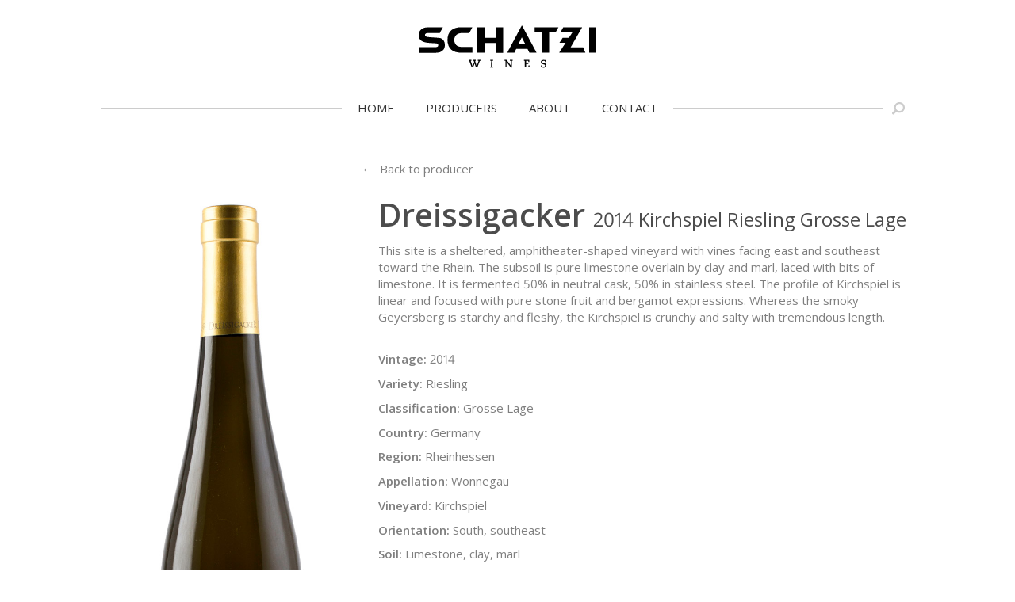

--- FILE ---
content_type: text/html; charset=UTF-8
request_url: https://schatziwines.com/wine/2014-kirchspiel-riesling-grosse-lage-2/
body_size: 7236
content:
<!DOCTYPE html>
<html lang="en-US">
<head>

  <meta charset="UTF-8">
  <meta name="viewport" content="width=device-width, initial-scale=1">

  <link rel="shortcut icon" href="https://schatziwines.com/wp-content/themes/schatzi/public/images/favicon.png" />

  <meta name='robots' content='index, follow, max-image-preview:large, max-snippet:-1, max-video-preview:-1' />

	<!-- This site is optimized with the Yoast SEO plugin v26.8 - https://yoast.com/product/yoast-seo-wordpress/ -->
	<title>2014 Dreissigacker Kirchspiel Riesling Grosse Lage - Schatzi Wines</title>
	<link rel="canonical" href="https://schatziwines.com/wine/2014-kirchspiel-riesling-grosse-lage-2/" />
	<meta property="og:locale" content="en_US" />
	<meta property="og:type" content="article" />
	<meta property="og:title" content="2014 Dreissigacker Kirchspiel Riesling Grosse Lage - Schatzi Wines" />
	<meta property="og:url" content="https://schatziwines.com/wine/2014-kirchspiel-riesling-grosse-lage-2/" />
	<meta property="og:site_name" content="Schatzi Wines" />
	<meta property="article:publisher" content="https://www.facebook.com/schatziwines" />
	<meta property="article:modified_time" content="2018-10-23T23:58:57+00:00" />
	<meta name="twitter:card" content="summary_large_image" />
	<meta name="twitter:site" content="@schatziwines" />
	<script type="application/ld+json" class="yoast-schema-graph">{"@context":"https://schema.org","@graph":[{"@type":"WebPage","@id":"https://schatziwines.com/wine/2014-kirchspiel-riesling-grosse-lage-2/","url":"https://schatziwines.com/wine/2014-kirchspiel-riesling-grosse-lage-2/","name":"2014 Dreissigacker Kirchspiel Riesling Grosse Lage - Schatzi Wines","isPartOf":{"@id":"https://schatziwines.com/#website"},"datePublished":"2018-02-06T15:26:28+00:00","dateModified":"2018-10-23T23:58:57+00:00","breadcrumb":{"@id":"https://schatziwines.com/wine/2014-kirchspiel-riesling-grosse-lage-2/#breadcrumb"},"inLanguage":"en-US","potentialAction":[{"@type":"ReadAction","target":["https://schatziwines.com/wine/2014-kirchspiel-riesling-grosse-lage-2/"]}]},{"@type":"BreadcrumbList","@id":"https://schatziwines.com/wine/2014-kirchspiel-riesling-grosse-lage-2/#breadcrumb","itemListElement":[{"@type":"ListItem","position":1,"name":"Home","item":"https://schatziwines.com/"},{"@type":"ListItem","position":2,"name":"2014 Dreissigacker Kirchspiel Riesling Grosse Lage"}]},{"@type":"WebSite","@id":"https://schatziwines.com/#website","url":"https://schatziwines.com/","name":"Schatzi Wines","description":"","publisher":{"@id":"https://schatziwines.com/#organization"},"potentialAction":[{"@type":"SearchAction","target":{"@type":"EntryPoint","urlTemplate":"https://schatziwines.com/?s={search_term_string}"},"query-input":{"@type":"PropertyValueSpecification","valueRequired":true,"valueName":"search_term_string"}}],"inLanguage":"en-US"},{"@type":"Organization","@id":"https://schatziwines.com/#organization","name":"Schatzi Wines","url":"https://schatziwines.com/","logo":{"@type":"ImageObject","inLanguage":"en-US","@id":"https://schatziwines.com/#/schema/logo/image/","url":"https://schatziwines.com/wp-content/uploads/branch4.jpg","contentUrl":"https://schatziwines.com/wp-content/uploads/branch4.jpg","width":1200,"height":580,"caption":"Schatzi Wines"},"image":{"@id":"https://schatziwines.com/#/schema/logo/image/"},"sameAs":["https://www.facebook.com/schatziwines","https://x.com/schatziwines","https://www.instagram.com/schatziwines"]}]}</script>
	<!-- / Yoast SEO plugin. -->


<style id='wp-img-auto-sizes-contain-inline-css' type='text/css'>
img:is([sizes=auto i],[sizes^="auto," i]){contain-intrinsic-size:3000px 1500px}
/*# sourceURL=wp-img-auto-sizes-contain-inline-css */
</style>
<style id='wp-block-library-inline-css' type='text/css'>
:root{--wp-block-synced-color:#7a00df;--wp-block-synced-color--rgb:122,0,223;--wp-bound-block-color:var(--wp-block-synced-color);--wp-editor-canvas-background:#ddd;--wp-admin-theme-color:#007cba;--wp-admin-theme-color--rgb:0,124,186;--wp-admin-theme-color-darker-10:#006ba1;--wp-admin-theme-color-darker-10--rgb:0,107,160.5;--wp-admin-theme-color-darker-20:#005a87;--wp-admin-theme-color-darker-20--rgb:0,90,135;--wp-admin-border-width-focus:2px}@media (min-resolution:192dpi){:root{--wp-admin-border-width-focus:1.5px}}.wp-element-button{cursor:pointer}:root .has-very-light-gray-background-color{background-color:#eee}:root .has-very-dark-gray-background-color{background-color:#313131}:root .has-very-light-gray-color{color:#eee}:root .has-very-dark-gray-color{color:#313131}:root .has-vivid-green-cyan-to-vivid-cyan-blue-gradient-background{background:linear-gradient(135deg,#00d084,#0693e3)}:root .has-purple-crush-gradient-background{background:linear-gradient(135deg,#34e2e4,#4721fb 50%,#ab1dfe)}:root .has-hazy-dawn-gradient-background{background:linear-gradient(135deg,#faaca8,#dad0ec)}:root .has-subdued-olive-gradient-background{background:linear-gradient(135deg,#fafae1,#67a671)}:root .has-atomic-cream-gradient-background{background:linear-gradient(135deg,#fdd79a,#004a59)}:root .has-nightshade-gradient-background{background:linear-gradient(135deg,#330968,#31cdcf)}:root .has-midnight-gradient-background{background:linear-gradient(135deg,#020381,#2874fc)}:root{--wp--preset--font-size--normal:16px;--wp--preset--font-size--huge:42px}.has-regular-font-size{font-size:1em}.has-larger-font-size{font-size:2.625em}.has-normal-font-size{font-size:var(--wp--preset--font-size--normal)}.has-huge-font-size{font-size:var(--wp--preset--font-size--huge)}.has-text-align-center{text-align:center}.has-text-align-left{text-align:left}.has-text-align-right{text-align:right}.has-fit-text{white-space:nowrap!important}#end-resizable-editor-section{display:none}.aligncenter{clear:both}.items-justified-left{justify-content:flex-start}.items-justified-center{justify-content:center}.items-justified-right{justify-content:flex-end}.items-justified-space-between{justify-content:space-between}.screen-reader-text{border:0;clip-path:inset(50%);height:1px;margin:-1px;overflow:hidden;padding:0;position:absolute;width:1px;word-wrap:normal!important}.screen-reader-text:focus{background-color:#ddd;clip-path:none;color:#444;display:block;font-size:1em;height:auto;left:5px;line-height:normal;padding:15px 23px 14px;text-decoration:none;top:5px;width:auto;z-index:100000}html :where(.has-border-color){border-style:solid}html :where([style*=border-top-color]){border-top-style:solid}html :where([style*=border-right-color]){border-right-style:solid}html :where([style*=border-bottom-color]){border-bottom-style:solid}html :where([style*=border-left-color]){border-left-style:solid}html :where([style*=border-width]){border-style:solid}html :where([style*=border-top-width]){border-top-style:solid}html :where([style*=border-right-width]){border-right-style:solid}html :where([style*=border-bottom-width]){border-bottom-style:solid}html :where([style*=border-left-width]){border-left-style:solid}html :where(img[class*=wp-image-]){height:auto;max-width:100%}:where(figure){margin:0 0 1em}html :where(.is-position-sticky){--wp-admin--admin-bar--position-offset:var(--wp-admin--admin-bar--height,0px)}@media screen and (max-width:600px){html :where(.is-position-sticky){--wp-admin--admin-bar--position-offset:0px}}

/*# sourceURL=wp-block-library-inline-css */
</style><style id='global-styles-inline-css' type='text/css'>
:root{--wp--preset--aspect-ratio--square: 1;--wp--preset--aspect-ratio--4-3: 4/3;--wp--preset--aspect-ratio--3-4: 3/4;--wp--preset--aspect-ratio--3-2: 3/2;--wp--preset--aspect-ratio--2-3: 2/3;--wp--preset--aspect-ratio--16-9: 16/9;--wp--preset--aspect-ratio--9-16: 9/16;--wp--preset--color--black: #000000;--wp--preset--color--cyan-bluish-gray: #abb8c3;--wp--preset--color--white: #ffffff;--wp--preset--color--pale-pink: #f78da7;--wp--preset--color--vivid-red: #cf2e2e;--wp--preset--color--luminous-vivid-orange: #ff6900;--wp--preset--color--luminous-vivid-amber: #fcb900;--wp--preset--color--light-green-cyan: #7bdcb5;--wp--preset--color--vivid-green-cyan: #00d084;--wp--preset--color--pale-cyan-blue: #8ed1fc;--wp--preset--color--vivid-cyan-blue: #0693e3;--wp--preset--color--vivid-purple: #9b51e0;--wp--preset--gradient--vivid-cyan-blue-to-vivid-purple: linear-gradient(135deg,rgb(6,147,227) 0%,rgb(155,81,224) 100%);--wp--preset--gradient--light-green-cyan-to-vivid-green-cyan: linear-gradient(135deg,rgb(122,220,180) 0%,rgb(0,208,130) 100%);--wp--preset--gradient--luminous-vivid-amber-to-luminous-vivid-orange: linear-gradient(135deg,rgb(252,185,0) 0%,rgb(255,105,0) 100%);--wp--preset--gradient--luminous-vivid-orange-to-vivid-red: linear-gradient(135deg,rgb(255,105,0) 0%,rgb(207,46,46) 100%);--wp--preset--gradient--very-light-gray-to-cyan-bluish-gray: linear-gradient(135deg,rgb(238,238,238) 0%,rgb(169,184,195) 100%);--wp--preset--gradient--cool-to-warm-spectrum: linear-gradient(135deg,rgb(74,234,220) 0%,rgb(151,120,209) 20%,rgb(207,42,186) 40%,rgb(238,44,130) 60%,rgb(251,105,98) 80%,rgb(254,248,76) 100%);--wp--preset--gradient--blush-light-purple: linear-gradient(135deg,rgb(255,206,236) 0%,rgb(152,150,240) 100%);--wp--preset--gradient--blush-bordeaux: linear-gradient(135deg,rgb(254,205,165) 0%,rgb(254,45,45) 50%,rgb(107,0,62) 100%);--wp--preset--gradient--luminous-dusk: linear-gradient(135deg,rgb(255,203,112) 0%,rgb(199,81,192) 50%,rgb(65,88,208) 100%);--wp--preset--gradient--pale-ocean: linear-gradient(135deg,rgb(255,245,203) 0%,rgb(182,227,212) 50%,rgb(51,167,181) 100%);--wp--preset--gradient--electric-grass: linear-gradient(135deg,rgb(202,248,128) 0%,rgb(113,206,126) 100%);--wp--preset--gradient--midnight: linear-gradient(135deg,rgb(2,3,129) 0%,rgb(40,116,252) 100%);--wp--preset--font-size--small: 13px;--wp--preset--font-size--medium: 20px;--wp--preset--font-size--large: 36px;--wp--preset--font-size--x-large: 42px;--wp--preset--spacing--20: 0.44rem;--wp--preset--spacing--30: 0.67rem;--wp--preset--spacing--40: 1rem;--wp--preset--spacing--50: 1.5rem;--wp--preset--spacing--60: 2.25rem;--wp--preset--spacing--70: 3.38rem;--wp--preset--spacing--80: 5.06rem;--wp--preset--shadow--natural: 6px 6px 9px rgba(0, 0, 0, 0.2);--wp--preset--shadow--deep: 12px 12px 50px rgba(0, 0, 0, 0.4);--wp--preset--shadow--sharp: 6px 6px 0px rgba(0, 0, 0, 0.2);--wp--preset--shadow--outlined: 6px 6px 0px -3px rgb(255, 255, 255), 6px 6px rgb(0, 0, 0);--wp--preset--shadow--crisp: 6px 6px 0px rgb(0, 0, 0);}:where(.is-layout-flex){gap: 0.5em;}:where(.is-layout-grid){gap: 0.5em;}body .is-layout-flex{display: flex;}.is-layout-flex{flex-wrap: wrap;align-items: center;}.is-layout-flex > :is(*, div){margin: 0;}body .is-layout-grid{display: grid;}.is-layout-grid > :is(*, div){margin: 0;}:where(.wp-block-columns.is-layout-flex){gap: 2em;}:where(.wp-block-columns.is-layout-grid){gap: 2em;}:where(.wp-block-post-template.is-layout-flex){gap: 1.25em;}:where(.wp-block-post-template.is-layout-grid){gap: 1.25em;}.has-black-color{color: var(--wp--preset--color--black) !important;}.has-cyan-bluish-gray-color{color: var(--wp--preset--color--cyan-bluish-gray) !important;}.has-white-color{color: var(--wp--preset--color--white) !important;}.has-pale-pink-color{color: var(--wp--preset--color--pale-pink) !important;}.has-vivid-red-color{color: var(--wp--preset--color--vivid-red) !important;}.has-luminous-vivid-orange-color{color: var(--wp--preset--color--luminous-vivid-orange) !important;}.has-luminous-vivid-amber-color{color: var(--wp--preset--color--luminous-vivid-amber) !important;}.has-light-green-cyan-color{color: var(--wp--preset--color--light-green-cyan) !important;}.has-vivid-green-cyan-color{color: var(--wp--preset--color--vivid-green-cyan) !important;}.has-pale-cyan-blue-color{color: var(--wp--preset--color--pale-cyan-blue) !important;}.has-vivid-cyan-blue-color{color: var(--wp--preset--color--vivid-cyan-blue) !important;}.has-vivid-purple-color{color: var(--wp--preset--color--vivid-purple) !important;}.has-black-background-color{background-color: var(--wp--preset--color--black) !important;}.has-cyan-bluish-gray-background-color{background-color: var(--wp--preset--color--cyan-bluish-gray) !important;}.has-white-background-color{background-color: var(--wp--preset--color--white) !important;}.has-pale-pink-background-color{background-color: var(--wp--preset--color--pale-pink) !important;}.has-vivid-red-background-color{background-color: var(--wp--preset--color--vivid-red) !important;}.has-luminous-vivid-orange-background-color{background-color: var(--wp--preset--color--luminous-vivid-orange) !important;}.has-luminous-vivid-amber-background-color{background-color: var(--wp--preset--color--luminous-vivid-amber) !important;}.has-light-green-cyan-background-color{background-color: var(--wp--preset--color--light-green-cyan) !important;}.has-vivid-green-cyan-background-color{background-color: var(--wp--preset--color--vivid-green-cyan) !important;}.has-pale-cyan-blue-background-color{background-color: var(--wp--preset--color--pale-cyan-blue) !important;}.has-vivid-cyan-blue-background-color{background-color: var(--wp--preset--color--vivid-cyan-blue) !important;}.has-vivid-purple-background-color{background-color: var(--wp--preset--color--vivid-purple) !important;}.has-black-border-color{border-color: var(--wp--preset--color--black) !important;}.has-cyan-bluish-gray-border-color{border-color: var(--wp--preset--color--cyan-bluish-gray) !important;}.has-white-border-color{border-color: var(--wp--preset--color--white) !important;}.has-pale-pink-border-color{border-color: var(--wp--preset--color--pale-pink) !important;}.has-vivid-red-border-color{border-color: var(--wp--preset--color--vivid-red) !important;}.has-luminous-vivid-orange-border-color{border-color: var(--wp--preset--color--luminous-vivid-orange) !important;}.has-luminous-vivid-amber-border-color{border-color: var(--wp--preset--color--luminous-vivid-amber) !important;}.has-light-green-cyan-border-color{border-color: var(--wp--preset--color--light-green-cyan) !important;}.has-vivid-green-cyan-border-color{border-color: var(--wp--preset--color--vivid-green-cyan) !important;}.has-pale-cyan-blue-border-color{border-color: var(--wp--preset--color--pale-cyan-blue) !important;}.has-vivid-cyan-blue-border-color{border-color: var(--wp--preset--color--vivid-cyan-blue) !important;}.has-vivid-purple-border-color{border-color: var(--wp--preset--color--vivid-purple) !important;}.has-vivid-cyan-blue-to-vivid-purple-gradient-background{background: var(--wp--preset--gradient--vivid-cyan-blue-to-vivid-purple) !important;}.has-light-green-cyan-to-vivid-green-cyan-gradient-background{background: var(--wp--preset--gradient--light-green-cyan-to-vivid-green-cyan) !important;}.has-luminous-vivid-amber-to-luminous-vivid-orange-gradient-background{background: var(--wp--preset--gradient--luminous-vivid-amber-to-luminous-vivid-orange) !important;}.has-luminous-vivid-orange-to-vivid-red-gradient-background{background: var(--wp--preset--gradient--luminous-vivid-orange-to-vivid-red) !important;}.has-very-light-gray-to-cyan-bluish-gray-gradient-background{background: var(--wp--preset--gradient--very-light-gray-to-cyan-bluish-gray) !important;}.has-cool-to-warm-spectrum-gradient-background{background: var(--wp--preset--gradient--cool-to-warm-spectrum) !important;}.has-blush-light-purple-gradient-background{background: var(--wp--preset--gradient--blush-light-purple) !important;}.has-blush-bordeaux-gradient-background{background: var(--wp--preset--gradient--blush-bordeaux) !important;}.has-luminous-dusk-gradient-background{background: var(--wp--preset--gradient--luminous-dusk) !important;}.has-pale-ocean-gradient-background{background: var(--wp--preset--gradient--pale-ocean) !important;}.has-electric-grass-gradient-background{background: var(--wp--preset--gradient--electric-grass) !important;}.has-midnight-gradient-background{background: var(--wp--preset--gradient--midnight) !important;}.has-small-font-size{font-size: var(--wp--preset--font-size--small) !important;}.has-medium-font-size{font-size: var(--wp--preset--font-size--medium) !important;}.has-large-font-size{font-size: var(--wp--preset--font-size--large) !important;}.has-x-large-font-size{font-size: var(--wp--preset--font-size--x-large) !important;}
/*# sourceURL=global-styles-inline-css */
</style>

<style id='classic-theme-styles-inline-css' type='text/css'>
/*! This file is auto-generated */
.wp-block-button__link{color:#fff;background-color:#32373c;border-radius:9999px;box-shadow:none;text-decoration:none;padding:calc(.667em + 2px) calc(1.333em + 2px);font-size:1.125em}.wp-block-file__button{background:#32373c;color:#fff;text-decoration:none}
/*# sourceURL=/wp-includes/css/classic-themes.min.css */
</style>
<link rel='stylesheet' id='styles-css' href='https://schatziwines.com/wp-content/themes/schatzi/public/styles/main.css' type='text/css' media='all' />
<link rel="https://api.w.org/" href="https://schatziwines.com/wp-json/" />    <script async src="https://www.googletagmanager.com/gtag/js?id=UA-97400376-14"></script>
  <script>
    window.dataLayer = window.dataLayer || [];
    function gtag(){dataLayer.push(arguments)};
    gtag('js', new Date());
    gtag('config', 'UA-97400376-14', { 'anonymize_ip': true });
  </script>

</head>
<body class="wp-singular wine-template-default single single-wine postid-5200 wp-theme-schatzi">

<header id="masthead" class="header" role="banner">

      <div class="logo"><a href="https://schatziwines.com/" rel="home" title="Schatzi Wines">
      <svg aria-hidden="true" class="logo-schatzi-wines" width="300" height="72" version="1.1" viewBox="0 0 300 72" xmlns="http://www.w3.org/2000/svg">
  <path d="M84.3,58.1h4.8v1.5h-1.3l2.8,8.2c0.1,0.4,0.2,0.9,0.4,1.3h0c0.1-0.4,0.2-0.9,0.4-1.3l2.3-6.2
  l-0.7-2.1h-1.2v-1.5h4.7v1.5h-1.3l2.5,8.1c0.1,0.5,0.2,1,0.3,1.5h0c0.1-0.5,0.3-1,0.4-1.5l2.8-8.1h-1.4v-1.5h4.6v1.5h-1.1l-4.3,11.3
  h-2.3l-2.2-6.8h0l-2.6,6.8h-2.3l-4.2-11.3h-1.1V58.1z M121,69.4h1.3l0.1-9.8H121v-1.5h4.7v1.5h-1.3l-0.1,9.8h1.4v1.5H121V69.4z
   M145.3,69.4h1.2l0.1-9.8H145v-1.5h3.4l5.9,7.7c0.4,0.5,0.9,1.4,1.3,1.9h0l-0.1-8.1h-1.4v-1.5h4.5v1.5h-1.2l-0.1,11.3h-1.7l-6.4-8.3
  c-0.4-0.5-0.7-1-0.9-1.4l0,0l0.1,8.1h1.4v1.5h-4.4V69.4z M177.9,69.4h1.3l0.1-9.8h-1.5v-1.5h9l0.1,3.4h-1.7l-0.1-1.9h-3.7l0,3.9h3.7
  v1.6h-3.7l0,4.2h3.9l0.1-2.1h1.7l-0.1,3.6h-8.9V69.4z M208.5,67.4v1.7c0.4,0.2,1.3,0.5,2.3,0.5c1.6,0,2.7-0.7,2.7-2.1
  c0-1-0.6-1.4-2-1.8l-2.3-0.6c-1.5-0.4-2.8-1.3-2.8-3.3c0-2.5,2.1-3.7,4.8-3.7c1.7,0,2.9,0.3,3.9,0.6v2.8h-1.9v-1.5
  c-0.3-0.1-0.9-0.3-1.9-0.3c-1.9,0-2.7,0.9-2.7,1.8c0,1.1,0.8,1.5,2,1.8l2,0.5c1.5,0.4,3.1,1.2,3.1,3.4c0,2.5-1.9,4-4.9,4
  c-0.9,0-3.2-0.2-4.3-0.7v-3.1H208.5z M43.8,29.6c-0.7-3.6-3.5-7.6-8.2-8.3c-3.8-0.5-14.8-1.1-19.8-1.6c-3-0.3-5.5-1.2-5.2-3.9
  c0.2-1.3,1.4-2.7,4.3-2.7c17.3,0,16.4,0,20.6,0l5.3-9.7c0,0-19.5,0-26,0C7.3,3.4,2.9,6.9,1,11.4c-0.9,2.1-1.1,3.9-1,6.1
  c0.1,1.9,0.4,3.5,1.4,5c1.4,2.2,3.6,4.4,7.6,5.6c5.4,1.7,15.7,1.8,19.6,2.1c2.4,0.2,4.5,0.7,4.4,3.1c0,2.5-1.6,3.3-4.5,3.3H1.2
  l0,9.6h23.5c1.7,0,6.1,0,7-0.1c5.2-0.6,8.7-2.9,10.9-6.2C44.2,37.1,44.5,33.2,43.8,29.6z M99,3.3v42.8H111V29.5h19.6v16.7h12.1V3.3
  h-12.1V21H111V3.3H99z M72.1,36.3c-7.3-0.1-12-4.3-12-11.8c0-7.1,5.4-11.3,12-11.5h13.3l5.3-9.8H71.9c-14.1,0-23.1,6.4-23.3,21.3h0
  c0,0.1,0,0.3,0,0.3h0c0.3,14.8,9.3,21.3,23.3,21.3h18.7v-9.9H72.1z M187,46.1h12.2L174.3,0l-24.8,46.1h12.2l3-6.4h19.2L187,46.1z
   M168.6,31.3l5.6-11.1l5.7,11.1H168.6z M195.9,3.3v8.4h12.3v34.4h12.1V11.7h11l4.8-8.4H195.9z M287.9,46.1H300V3.3h-12.1V46.1z
   M281.6,46.1l-3.8-9h-21.2l19.6-33.9h-31.9l-4.8,8.4h20.3l-4.4,6.7l-1.7,2.6h-10.4l-5.5,8.4h10.4l-11,16.8H281.6z"/>
</svg>
    </a></div>
  
  <nav id="site-navigation" class="main-navigation" role="navigation">

    <ul id="primary-menu" class="menu"><li id="menu-item-400" class="menu-item menu-item-type-post_type menu-item-object-page menu-item-home menu-item-400"><a href="https://schatziwines.com/">Home</a></li>
<li id="menu-item-401" class="menu-item menu-item-type-post_type menu-item-object-page menu-item-401"><a href="https://schatziwines.com/producers/">Producers</a></li>
<li id="menu-item-402" class="menu-item menu-item-type-post_type menu-item-object-page menu-item-402"><a href="https://schatziwines.com/about/">About</a></li>
<li id="menu-item-403" class="menu-item menu-item-type-post_type menu-item-object-page menu-item-403"><a href="https://schatziwines.com/contact/">Contact</a></li>
</ul>
    <a href="#" class="search-button">
      <svg aria-hidden="true" class="icon icon-search" width="100" height="100" version="1.1" viewBox="0 0 100 100"  xmlns="http://www.w3.org/2000/svg">
  <path d="M21.3,61.9C17.9,55.9,16,49,16,41.7C16,18.7,34.8,0,58,0s42,18.7,42,41.7S81.2,83.3,58,83.3c-8.7,0-16.7-2.6-23.4-7.1
  L16.7,94.1c-3.8,3.8-10,3.8-13.9,0c-3.8-3.8-3.8-10,0-13.9L21.3,61.9L21.3,61.9z M58,69.6c15.6,0,28.2-12.5,28.2-28
  s-12.6-28-28.2-28s-28.2,12.5-28.2,28S42.4,69.6,58,69.6L58,69.6z"/>
</svg>
    </a>

  </nav>

</header>


<div class="search-wrap">
  <form role="search" method="get" class="search-form" action="https://schatziwines.com/" tabindex="-1">
    <input type="text" class="search-field"
           placeholder=""
           value=""
           name="s"
           title="Search for:" />
    <input type="submit" class="search-submit" value="Search" />
  </form>
</div>

<main id="content" class="content-default content-post" role="main">

  
    <section class="content-block content-wine">

      

<div class="wine-details">

  <figure class="bottle-image">
          <img src="https://schatziwines.com/wp-content/uploads/Kirchspiel-web.jpg" alt="" />
      </figure>

  <div class="wine-detail">

    <a href="https://schatziwines.com/?post_type=producer&p=66" class="back-link">&larr;&nbsp; Back to producer</a>

    <h2 class="wine-title">
      <span class="producer">
        Dreissigacker      </span>
      <span class="name">
        2014 Kirchspiel Riesling Grosse Lage      </span>
    </h2>

          <div class="notes">
        <p>
          This site is a sheltered, amphitheater-shaped vineyard with vines facing east and southeast toward the Rhein. The subsoil is pure limestone overlain by clay and marl, laced with bits of limestone. It is fermented 50% in neutral cask, 50% in stainless steel. The profile of Kirchspiel is linear and focused with pure stone fruit and bergamot expressions. Whereas the smoky Geyersberg is starchy and fleshy, the Kirchspiel is crunchy and salty with tremendous length.        </p>
      </div>
    
    <ul class="details">

      
              <li>

          
          <label>Vintage:</label>

          <span class="value">
            2014          </span>

        </li>
              <li>

          
          <label>Variety:</label>

          <span class="value">
            Riesling          </span>

        </li>
              <li>

          
          <label>Classification:</label>

          <span class="value">
            Grosse Lage          </span>

        </li>
              <li>

          
          <label>Country:</label>

          <span class="value">
            Germany          </span>

        </li>
              <li>

          
          <label>Region:</label>

          <span class="value">
            Rheinhessen          </span>

        </li>
              <li>

          
          <label>Appellation:</label>

          <span class="value">
            Wonnegau          </span>

        </li>
              <li>

          
          <label>Vineyard:</label>

          <span class="value">
            Kirchspiel          </span>

        </li>
              <li>

          
          <label>Orientation:</label>

          <span class="value">
            South, southeast          </span>

        </li>
              <li>

          
          <label>Soil:</label>

          <span class="value">
            Limestone, clay, marl          </span>

        </li>
              <li>

          
          <label>Farming Practice:</label>

          <span class="value">
            Certified Organic: KÖL e.V.          </span>

        </li>
              <li>

          
          <label>Vinification:</label>

          <span class="value">
            Stainless, neutral barrique          </span>

        </li>
              <li>

          
          <label>Elevage:</label>

          <span class="value">
            Stainless, neutral barrique          </span>

        </li>
              <li>

          
          <label>Alcohol:</label>

          <span class="value">
            13.5%          </span>

        </li>
              <li>

          
          <label>Acidity:</label>

          <span class="value">
            7.2 g/L          </span>

        </li>
              <li>

          
          <label>Residual Sugar:</label>

          <span class="value">
            .6 g/L          </span>

        </li>
              <li>

          
          <label>Bottle Size:</label>

          <span class="value">
            750 ml          </span>

        </li>
              <li>

          
          <label>Wine Type:</label>

          <span class="value">
            White          </span>

        </li>
              <li>

          
          <label>UPC/LAN:</label>

          <span class="value">
            4260371720716          </span>

        </li>
              <li>

          
          <label>:</label>

          <span class="value">
            $          </span>

        </li>
      
    </ul>

    <div class="print-buttons">
      <p>
        <a href="?print=tech_sheet" class="button print-button">Print Tech Sheet</a>
        <a href="?print=shelf_talker" class="button print-button">Print Shelf Talker</a>
                  <a href="https://schatziwines.com/wp-content/uploads/Dreissgacker-Kirchspiel.jpg" target="_blank" class="button">Download Label</a>
              </p>
    </div>

  </div>
</div>

    </section>

  
</main>


<footer class="footer">
  <div class="inner">

    

  <ul class="social">
          <li>
                <a target="_blank" href="https://www.facebook.com/schatziwines" title="Facebook">
          <svg aria-hidden="true" class="icon icon-facebook" width="32" height="32" version="1.1" viewBox="0 0 32 32"  xmlns="http://www.w3.org/2000/svg">
  <path d="M11.9,10.7h-4V16h4v16h6.7V16h4.9l0.5-5.3h-5.3V8.5c0-1.3,0.3-1.8,1.5-1.8h3.8V0H19c-4.8,0-6.9,2.1-6.9,6.2
    v4.5H11.9z"/>
</svg>
        </a>
      </li>
          <li>
                <a target="_blank" href="https://twitter.com/schatziwines" title="Twitter">
          <svg aria-hidden="true" class="icon icon-twitter" width="32" height="32" version="1.1" viewBox="0 0 32 32"  xmlns="http://www.w3.org/2000/svg">
  <path d="M32,6.1c-1.2,0.5-2.4,0.9-3.8,1c1.4-0.8,2.4-2.1,2.9-3.6c-1.3,0.8-2.7,1.3-4.2,1.6C25.7,3.8,24,3,22.1,3
  c-4.2,0-7.4,4-6.4,8.1C10.2,10.8,5.4,8.2,2.2,4.2c-1.7,3-0.9,6.8,2,8.8c-1.1,0-2.1-0.3-3-0.8c-0.1,3,2.1,5.9,5.3,6.5
  c-0.9,0.3-1.9,0.3-3,0.1c0.8,2.6,3.3,4.5,6.1,4.6c-2.8,2.2-6.2,3.1-9.7,2.7C2.8,28,6.3,29,10,29c12.2,0,19.1-10.3,18.7-19.5
  C30,8.5,31.1,7.4,32,6.1z"/>
</svg>
        </a>
      </li>
          <li>
                <a target="_blank" href="https://instagram.com/schatziwines" title="Instagram">
          <svg aria-hidden="true" class="icon icon-instagram" width="32" height="32" version="1.1" viewBox="0 0 32 32"  xmlns="http://www.w3.org/2000/svg">
  <path d="M28.3,0H3.7C1.7,0,0,1.7,0,3.7v24.6c0,2,1.7,3.7,3.7,3.7h24.6c2,0,3.7-1.7,3.7-3.7V3.7C32,1.7,30.3,0,28.3,0z M16,9.8
  c3.4,0,6.2,2.8,6.2,6.2s-2.8,6.2-6.2,6.2S9.8,19.4,9.8,16S12.6,9.8,16,9.8z M28,26.8c0,0.7-0.6,1.2-1.2,1.2H5.3
  c-0.7,0-1.2-0.6-1.2-1.2V13.4h2.5c-0.1,0.4-0.2,0.9-0.3,1.3c-0.1,0.4-0.1,0.9-0.1,1.4c0,5.4,4.4,9.8,9.8,9.8s9.8-4.4,9.8-9.8
  c0-0.5,0-0.9-0.1-1.4c-0.1-0.4-0.1-0.9-0.3-1.3h2.5C28,13.3,28,26.8,28,26.8z M28,8.1c0,0.7-0.6,1.2-1.2,1.2h-2.9
  c-0.7,0-1.2-0.6-1.2-1.2V5.2c0-0.7,0.5-1.2,1.2-1.2h2.9C27.5,4,28,4.6,28,5.2V8.1z"/>
</svg>
        </a>
      </li>
      </ul>


    <div class="contact-info">
      <p>
        <a href="mailto:info@schatziwines.com">
          info@schatziwines.com        </a>
      </p>
      <p>
        <a href="tel:+18452660376" class="tel-link">845-266-0376</a>      </p>
    </div>

    <div class="catalog">
      <a href="">Download Catalog</a>
      
      <a class="credit" href="http://www.futurereference.co/" target="_blank" title="Website Design by Future Reference">
        SITE DESIGN • ℲR
      </a>
    </div>

  </div>
</footer>

<script type="speculationrules">
{"prefetch":[{"source":"document","where":{"and":[{"href_matches":"/*"},{"not":{"href_matches":["/wp-*.php","/wp-admin/*","/wp-content/uploads/*","/wp-content/*","/wp-content/plugins/*","/wp-content/themes/schatzi/*","/*\\?(.+)"]}},{"not":{"selector_matches":"a[rel~=\"nofollow\"]"}},{"not":{"selector_matches":".no-prefetch, .no-prefetch a"}}]},"eagerness":"conservative"}]}
</script>
<script type="text/javascript" src="https://schatziwines.com/wp-content/themes/schatzi/public/scripts/main.js" id="application-js"></script>

</body>
</html>

<!-- Dynamic page generated in 0.321 seconds. -->
<!-- Cached page generated by WP-Super-Cache on 2026-01-26 12:01:50 -->

<!-- super cache -->

--- FILE ---
content_type: image/svg+xml
request_url: https://schatziwines.com/wp-content/themes/schatzi/public/images/icon-search.svg
body_size: -34
content:
<svg aria-hidden="true" class="icon icon-search" width="100" height="100" xmlns="http://www.w3.org/2000/svg"><path d="M21.3 61.9C17.9 55.9 16 49 16 41.7 16 18.7 34.8 0 58 0s42 18.7 42 41.7-18.8 41.6-42 41.6c-8.7 0-16.7-2.6-23.4-7.1L16.7 94.1c-3.8 3.8-10 3.8-13.9 0-3.8-3.8-3.8-10 0-13.9l18.5-18.3zM58 69.6c15.6 0 28.2-12.5 28.2-28s-12.6-28-28.2-28-28.2 12.5-28.2 28 12.6 28 28.2 28z"/></svg>